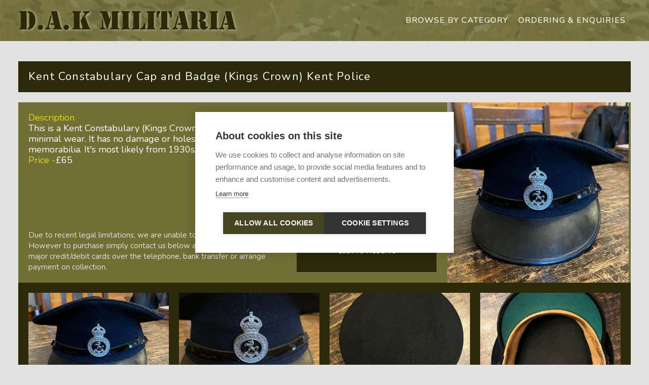

--- FILE ---
content_type: text/html; charset=utf-8
request_url: https://www.dakmilitaria.com/products/kent-constabulary-cap-and-badge-kings-crown-kent-police
body_size: 4453
content:
<!DOCTYPE html><!-- Last Published: Mon Feb 02 2026 23:17:00 GMT+0000 (Coordinated Universal Time) --><html data-wf-domain="www.dakmilitaria.com" data-wf-page="6400f209b0d46b64f18034ca" data-wf-site="6400edd4669916deca62fcb8" lang="en" data-wf-collection="6400f209b0d46b1d778034c8" data-wf-item-slug="kent-constabulary-cap-and-badge-kings-crown-kent-police"><head><meta charset="utf-8"/><title>Kent Constabulary Cap and Badge (Kings Crown) Kent Police</title><meta content="Kent Constabulary Cap and Badge (Kings Crown) Kent Police" name="description"/><meta content="Kent Constabulary Cap and Badge (Kings Crown) Kent Police" property="og:title"/><meta content="Kent Constabulary Cap and Badge (Kings Crown) Kent Police" property="og:description"/><meta content="https://cdn.prod.website-files.com/6400ede71fa4684fe85bccb6/65113a37cc4501fcd56b795c_0-4.jpg" property="og:image"/><meta content="Kent Constabulary Cap and Badge (Kings Crown) Kent Police" property="twitter:title"/><meta content="Kent Constabulary Cap and Badge (Kings Crown) Kent Police" property="twitter:description"/><meta content="https://cdn.prod.website-files.com/6400ede71fa4684fe85bccb6/65113a37cc4501fcd56b795c_0-4.jpg" property="twitter:image"/><meta property="og:type" content="website"/><meta content="summary_large_image" name="twitter:card"/><meta content="width=device-width, initial-scale=1" name="viewport"/><link href="https://cdn.prod.website-files.com/6400edd4669916deca62fcb8/css/dak-v2.shared.ed0592de7.min.css" rel="stylesheet" type="text/css" integrity="sha384-7QWS3nhQNYsi209yRsvpJ6hGRA52gc2RdnsqQSa+cZbwwfADoJwOQRIv5e72rfIm" crossorigin="anonymous"/><link href="https://fonts.googleapis.com" rel="preconnect"/><link href="https://fonts.gstatic.com" rel="preconnect" crossorigin="anonymous"/><script src="https://ajax.googleapis.com/ajax/libs/webfont/1.6.26/webfont.js" type="text/javascript"></script><script type="text/javascript">WebFont.load({  google: {    families: ["Nunito:200,300,regular,500,600,700,800,900","Rubik:300,regular,500,600,700,800,900"]  }});</script><script type="text/javascript">!function(o,c){var n=c.documentElement,t=" w-mod-";n.className+=t+"js",("ontouchstart"in o||o.DocumentTouch&&c instanceof DocumentTouch)&&(n.className+=t+"touch")}(window,document);</script><link href="https://cdn.prod.website-files.com/6400edd4669916deca62fcb8/6403ae7cfecdef068600edc9_5efbd911ad140f5f44ca84a3_favicon.jpg" rel="shortcut icon" type="image/x-icon"/><link href="https://cdn.prod.website-files.com/6400edd4669916deca62fcb8/6403ae7c7ad4e0318dbb7ecd_5efbd91544fde1bd44130ddf_webclip.jpg" rel="apple-touch-icon"/><script async="" src="https://www.googletagmanager.com/gtag/js?id=G-E2NQLXMRJ7"></script><script type="text/javascript">window.dataLayer = window.dataLayer || [];function gtag(){dataLayer.push(arguments);}gtag('set', 'developer_id.dZGVlNj', true);gtag('js', new Date());gtag('config', 'G-E2NQLXMRJ7');</script><script src="https://www.google.com/recaptcha/api.js" type="text/javascript"></script><script id="jetboost-script" type="text/javascript"> window.JETBOOST_SITE_ID = "clevf0rnh00tf0sym1oke8fx4"; (function(d) { var s = d.createElement("script"); s.src = "https://cdn.jetboost.io/jetboost.js"; s.async = 1; d.getElementsByTagName("head")[0].appendChild(s); })(document); </script></head><body><div class="page"><div class="nav__wrapper"><div class="contain"><div class="nav__content"><a href="/" title="DAK Militaria Home" class="nav__hoe w-inline-block"><div class="logo__style">D.A.K MILITARIA</div></a><div data-collapse="medium" data-animation="default" data-duration="400" data-easing="ease-in-out" data-easing2="linear" role="banner" class="navbar-2 w-nav"><nav role="navigation" class="nav-menu w-nav-menu"><a href="/categories" class="nav-link-2 w-nav-link">browse by category</a><a href="/contact" class="nav-link-2 w-nav-link">ordering &amp; enquiries</a></nav><div class="menu-button-2 w-nav-button"><div class="burger-btn-wrapper"><div class="burger-line-2"></div><div class="burger-line-2"></div><div class="burger-line-2"></div></div></div></div></div></div></div><div class="detail__wrapper"><div class="contain"><div class="div-block-109"><div class="heading__block-2"><div>Kent Constabulary Cap and Badge (Kings Crown) Kent Police </div></div><div class="detail__flex"><div class="div-block-110"><div class="div-block-18"><div class="div-block-114"><div class="div-block-108"><div class="text-block-13">Description </div></div><div class="w-richtext"><p>This is a Kent Constabulary (Kings Crown) cap and cap badge. This item is in great condition with minimal wear. It has no damage or holes in the cap. An interesting piece of Kentish policing memorabilia. It&#x27;s most likely from 1930s/50s but it&#x27;s definitely pre 1953. </p></div><div class="div-block-108"><div class="text-block-14">Price - </div><div class="text-block-12">£65</div></div></div><div class="div-block-105"><div class="html-embed-2 w-embed"><div class="addthis_inline_share_toolbox"></div></div></div><img src="https://cdn.prod.website-files.com/6400edd4669916deca62fcb8/6403ae767ad4e0bbf8bb7ec0_6099436a3e75a88a58492e22_sold.png" loading="lazy" sizes="100vw" srcset="https://cdn.prod.website-files.com/6400edd4669916deca62fcb8/6403ae767ad4e0bbf8bb7ec0_6099436a3e75a88a58492e22_sold-p-500.png 500w, https://cdn.prod.website-files.com/6400edd4669916deca62fcb8/6403ae767ad4e0bbf8bb7ec0_6099436a3e75a88a58492e22_sold-p-800.png 800w, https://cdn.prod.website-files.com/6400edd4669916deca62fcb8/6403ae767ad4e0bbf8bb7ec0_6099436a3e75a88a58492e22_sold.png 929w" alt="" class="image-7 w-condition-invisible"/><div class="div-block-113"><p>Due to recent legal limitations, we are unable to provide online payments. However to purchase simply contact us below and we are able to accept all major credit/debit cards over the telephone, bank transfer or arrange payment on collection. </p><a href="/contact" class="button _2 w-button">Click to reserve</a></div></div><div class="div-block-107"><img alt="" src="https://cdn.prod.website-files.com/6400ede71fa4684fe85bccb6/65113a37cc4501fcd56b795c_0-4.jpg" sizes="(max-width: 479px) 86vw, (max-width: 767px) 95vw, (max-width: 991px) 39vw, 28vw" srcset="https://cdn.prod.website-files.com/6400ede71fa4684fe85bccb6/65113a37cc4501fcd56b795c_0-4-p-500.jpg 500w, https://cdn.prod.website-files.com/6400ede71fa4684fe85bccb6/65113a37cc4501fcd56b795c_0-4.jpg 827w" class="image-5"/></div></div><div class="div-block-106"><div class="collection-list-wrapper-2 w-dyn-list"><script type="text/x-wf-template" id="wf-template-55a271f1-a1a0-f0a2-a766-e63f5dbb0284">%3Cdiv%20id%3D%22w-node-_55a271f1-a1a0-f0a2-a766-e63f5dbb0285-f18034ca%22%20role%3D%22listitem%22%20class%3D%22collection-item-3%20w-dyn-item%20w-dyn-repeater-item%22%3E%3Ca%20href%3D%22%23%22%20class%3D%22lightbox-link%20w-inline-block%20w-lightbox%22%3E%3Cimg%20src%3D%22https%3A%2F%2Fcdn.prod.website-files.com%2F6400ede71fa4684fe85bccb6%2F65113a37cc4501fcd56b795c_0-4.jpg%22%20alt%3D%22%22%20sizes%3D%22(max-width%3A%20479px)%2084vw%2C%20(max-width%3A%20767px)%2044vw%2C%20(max-width%3A%20991px)%2045vw%2C%2021vw%22%20srcset%3D%22https%3A%2F%2Fcdn.prod.website-files.com%2F6400ede71fa4684fe85bccb6%2F65113a37cc4501fcd56b795c_0-4-p-500.jpg%20500w%2C%20https%3A%2F%2Fcdn.prod.website-files.com%2F6400ede71fa4684fe85bccb6%2F65113a37cc4501fcd56b795c_0-4.jpg%20827w%22%20class%3D%22image-6%22%2F%3E%3Cscript%20type%3D%22application%2Fjson%22%20class%3D%22w-json%22%3E%7B%0A%20%20%22items%22%3A%20%5B%0A%20%20%20%20%7B%0A%20%20%20%20%20%20%22url%22%3A%20%22https%3A%2F%2Fcdn.prod.website-files.com%2F6400ede71fa4684fe85bccb6%2F65113a37cc4501fcd56b795c_0-4.jpg%22%2C%0A%20%20%20%20%20%20%22type%22%3A%20%22image%22%0A%20%20%20%20%7D%0A%20%20%5D%2C%0A%20%20%22group%22%3A%20%22%22%0A%7D%3C%2Fscript%3E%3C%2Fa%3E%3C%2Fdiv%3E</script><div role="list" class="collection-list-3 w-dyn-items"><div id="w-node-_55a271f1-a1a0-f0a2-a766-e63f5dbb0285-f18034ca" role="listitem" class="collection-item-3 w-dyn-item w-dyn-repeater-item"><a href="#" class="lightbox-link w-inline-block w-lightbox"><img src="https://cdn.prod.website-files.com/6400ede71fa4684fe85bccb6/65113a37cc4501fcd56b795c_0-4.jpg" alt="" sizes="(max-width: 479px) 84vw, (max-width: 767px) 44vw, (max-width: 991px) 45vw, 21vw" srcset="https://cdn.prod.website-files.com/6400ede71fa4684fe85bccb6/65113a37cc4501fcd56b795c_0-4-p-500.jpg 500w, https://cdn.prod.website-files.com/6400ede71fa4684fe85bccb6/65113a37cc4501fcd56b795c_0-4.jpg 827w" class="image-6"/><script type="application/json" class="w-json">{
  "items": [
    {
      "url": "https://cdn.prod.website-files.com/6400ede71fa4684fe85bccb6/65113a37cc4501fcd56b795c_0-4.jpg",
      "type": "image"
    }
  ],
  "group": ""
}</script></a></div><div id="w-node-_55a271f1-a1a0-f0a2-a766-e63f5dbb0285-f18034ca" role="listitem" class="collection-item-3 w-dyn-item w-dyn-repeater-item"><a href="#" class="lightbox-link w-inline-block w-lightbox"><img src="https://cdn.prod.website-files.com/6400ede71fa4684fe85bccb6/65113a42fb58a8e9f4c34fcb_0-6.jpg" alt="" sizes="(max-width: 479px) 84vw, (max-width: 767px) 44vw, (max-width: 991px) 45vw, 21vw" srcset="https://cdn.prod.website-files.com/6400ede71fa4684fe85bccb6/65113a42fb58a8e9f4c34fcb_0-6-p-500.jpg 500w, https://cdn.prod.website-files.com/6400ede71fa4684fe85bccb6/65113a42fb58a8e9f4c34fcb_0-6.jpg 616w" class="image-6"/><script type="application/json" class="w-json">{
  "items": [
    {
      "url": "https://cdn.prod.website-files.com/6400ede71fa4684fe85bccb6/65113a42fb58a8e9f4c34fcb_0-6.jpg",
      "type": "image"
    }
  ],
  "group": ""
}</script></a></div><div id="w-node-_55a271f1-a1a0-f0a2-a766-e63f5dbb0285-f18034ca" role="listitem" class="collection-item-3 w-dyn-item w-dyn-repeater-item"><a href="#" class="lightbox-link w-inline-block w-lightbox"><img src="https://cdn.prod.website-files.com/6400ede71fa4684fe85bccb6/65113a40508abef564489def_0-7.jpg" alt="" sizes="(max-width: 479px) 84vw, (max-width: 767px) 44vw, (max-width: 991px) 45vw, 21vw" srcset="https://cdn.prod.website-files.com/6400ede71fa4684fe85bccb6/65113a40508abef564489def_0-7-p-500.jpg 500w, https://cdn.prod.website-files.com/6400ede71fa4684fe85bccb6/65113a40508abef564489def_0-7.jpg 733w" class="image-6"/><script type="application/json" class="w-json">{
  "items": [
    {
      "url": "https://cdn.prod.website-files.com/6400ede71fa4684fe85bccb6/65113a40508abef564489def_0-7.jpg",
      "type": "image"
    }
  ],
  "group": ""
}</script></a></div><div id="w-node-_55a271f1-a1a0-f0a2-a766-e63f5dbb0285-f18034ca" role="listitem" class="collection-item-3 w-dyn-item w-dyn-repeater-item"><a href="#" class="lightbox-link w-inline-block w-lightbox"><img src="https://cdn.prod.website-files.com/6400ede71fa4684fe85bccb6/65113a407382b8eb0b616263_0-8.jpg" alt="" sizes="(max-width: 479px) 84vw, (max-width: 767px) 44vw, (max-width: 991px) 45vw, 21vw" srcset="https://cdn.prod.website-files.com/6400ede71fa4684fe85bccb6/65113a407382b8eb0b616263_0-8-p-500.jpg 500w, https://cdn.prod.website-files.com/6400ede71fa4684fe85bccb6/65113a407382b8eb0b616263_0-8.jpg 701w" class="image-6"/><script type="application/json" class="w-json">{
  "items": [
    {
      "url": "https://cdn.prod.website-files.com/6400ede71fa4684fe85bccb6/65113a407382b8eb0b616263_0-8.jpg",
      "type": "image"
    }
  ],
  "group": ""
}</script></a></div><div id="w-node-_55a271f1-a1a0-f0a2-a766-e63f5dbb0285-f18034ca" role="listitem" class="collection-item-3 w-dyn-item w-dyn-repeater-item"><a href="#" class="lightbox-link w-inline-block w-lightbox"><img src="https://cdn.prod.website-files.com/6400ede71fa4684fe85bccb6/65113a3e06f79e4c063f98b3_0-9.jpg" alt="" class="image-6"/><script type="application/json" class="w-json">{
  "items": [
    {
      "url": "https://cdn.prod.website-files.com/6400ede71fa4684fe85bccb6/65113a3e06f79e4c063f98b3_0-9.jpg",
      "type": "image"
    }
  ],
  "group": ""
}</script></a></div><div id="w-node-_55a271f1-a1a0-f0a2-a766-e63f5dbb0285-f18034ca" role="listitem" class="collection-item-3 w-dyn-item w-dyn-repeater-item"><a href="#" class="lightbox-link w-inline-block w-lightbox"><img src="https://cdn.prod.website-files.com/6400ede71fa4684fe85bccb6/65113a4096af9a42c741607b_0-10.jpg" alt="" sizes="(max-width: 479px) 84vw, (max-width: 767px) 44vw, (max-width: 991px) 45vw, 21vw" srcset="https://cdn.prod.website-files.com/6400ede71fa4684fe85bccb6/65113a4096af9a42c741607b_0-10-p-500.jpg 500w, https://cdn.prod.website-files.com/6400ede71fa4684fe85bccb6/65113a4096af9a42c741607b_0-10.jpg 616w" class="image-6"/><script type="application/json" class="w-json">{
  "items": [
    {
      "url": "https://cdn.prod.website-files.com/6400ede71fa4684fe85bccb6/65113a4096af9a42c741607b_0-10.jpg",
      "type": "image"
    }
  ],
  "group": ""
}</script></a></div><div id="w-node-_55a271f1-a1a0-f0a2-a766-e63f5dbb0285-f18034ca" role="listitem" class="collection-item-3 w-dyn-item w-dyn-repeater-item"><a href="#" class="lightbox-link w-inline-block w-lightbox"><img src="https://cdn.prod.website-files.com/6400ede71fa4684fe85bccb6/65113a4006f79e4c063f9907_0-11.jpg" alt="" sizes="(max-width: 479px) 84vw, (max-width: 767px) 44vw, (max-width: 991px) 45vw, 21vw" srcset="https://cdn.prod.website-files.com/6400ede71fa4684fe85bccb6/65113a4006f79e4c063f9907_0-11-p-500.jpg 500w, https://cdn.prod.website-files.com/6400ede71fa4684fe85bccb6/65113a4006f79e4c063f9907_0-11.jpg 890w" class="image-6"/><script type="application/json" class="w-json">{
  "items": [
    {
      "url": "https://cdn.prod.website-files.com/6400ede71fa4684fe85bccb6/65113a4006f79e4c063f9907_0-11.jpg",
      "type": "image"
    }
  ],
  "group": ""
}</script></a></div></div><div class="empty-state-2 w-dyn-hide w-dyn-empty"><div></div></div></div></div></div></div></div></div><div class="latest__wrapper"><div class="contain"><div class="div-block-9"><div class="div-block-11"><div class="text-block-11">You may also like these</div><div class="w-dyn-list"><div role="list" class="collection-list w-dyn-items"><div role="listitem" class="collection-item w-dyn-item"><div style="background-image:url(&quot;https://cdn.prod.website-files.com/6400ede71fa4684fe85bccb6/67ab9f87a3fb01bc383a44a3_0-13.jpg&quot;)" class="product__block"><a href="/products/british-wwii-era-royal-navy-jack-knife" class="div-block-14 w-inline-block"><div class="text-block-9">SEE MORE</div></a><div class="w-embed"><input type="hidden" class="jetboost-list-item" value="british-wwii-era-royal-navy-jack-knife" /></div></div><div class="div-block-10"><div>British WWII-Era Royal Navy Jack Knife</div></div></div><div role="listitem" class="collection-item w-dyn-item"><div style="background-image:url(&quot;https://cdn.prod.website-files.com/6400ede71fa4684fe85bccb6/67ab77ea3011a28a99520f13_s-l1600-1.webp&quot;)" class="product__block"><a href="/products/original-ww2-british-home-front-civillian-zuckerman-helmet-1941-dated-size-m-2" class="div-block-14 w-inline-block"><div class="text-block-9">SEE MORE</div></a><div class="w-embed"><input type="hidden" class="jetboost-list-item" value="original-ww2-british-home-front-civillian-zuckerman-helmet-1941-dated-size-m-2" /></div></div><div class="div-block-10"><div>Original WW2 British Home Front Civillian Zuckerman Helmet 1941 Dated size M</div></div></div><div role="listitem" class="collection-item w-dyn-item"><div style="background-image:url(&quot;https://cdn.prod.website-files.com/6400ede71fa4684fe85bccb6/6415ef2eff13f948c12e34e2_IMG_3383.jpg&quot;)" class="product__block"><a href="/products/british-army-58-pattern-browing-high-power-holster" class="div-block-14 w-inline-block"><div class="text-block-9">SEE MORE</div></a><div class="w-embed"><input type="hidden" class="jetboost-list-item" value="british-army-58-pattern-browing-high-power-holster" /></div></div><div class="div-block-10"><div>British Army 58 Pattern Browing High Power Holster. </div></div></div><div role="listitem" class="collection-item w-dyn-item"><div style="background-image:url(&quot;https://cdn.prod.website-files.com/6400ede71fa4684fe85bccb6/6400f3d74857af7a5fbf8b22_62ff737d34c95ddbf008e2dd_IMG_1651.jpeg&quot;)" class="product__block"><a href="/products/large-inert-ammunition-collection" class="div-block-14 w-inline-block"><div class="text-block-9">SEE MORE</div></a><div class="w-embed"><input type="hidden" class="jetboost-list-item" value="large-inert-ammunition-collection" /></div></div><div class="div-block-10"><div>Large Inert Ammunition collection</div></div></div></div></div></div></div></div></div><div class="footer__wrapper"><div class="contain"><div class="footer__content"><div class="footer__content-left"><a href="/contact">Ordering &amp; Payments</a><a href="/privacy">Our Privacy Policy</a><a href="/terms-conditions">Terms of Sale</a><div>All Rights Reserved<br/>Copyright 2026 D.A.K Militaria</div><a href="https://www.jollygoodweb.com" target="_blank">Web Design by Jolly Good Web</a></div><div class="footer__content-right"><div class="text-block-5"><span class="text-span-2">d.a.k</span><br/>militaria</div></div></div></div></div></div><script src="https://d3e54v103j8qbb.cloudfront.net/js/jquery-3.5.1.min.dc5e7f18c8.js?site=6400edd4669916deca62fcb8" type="text/javascript" integrity="sha256-9/aliU8dGd2tb6OSsuzixeV4y/faTqgFtohetphbbj0=" crossorigin="anonymous"></script><script src="https://cdn.prod.website-files.com/6400edd4669916deca62fcb8/js/dak-v2.schunk.b3420e218d4adb54.js" type="text/javascript" integrity="sha384-YN2Q5askTSoSmg89UtrdFUuZive6q6vCkA86tPO7J8cdF4ge+maEnR68V/UKljU5" crossorigin="anonymous"></script><script src="https://cdn.prod.website-files.com/6400edd4669916deca62fcb8/js/dak-v2.d6a06379.b9cafa34ec9dabb4.js" type="text/javascript" integrity="sha384-8HZ6VFfdBw1koMkSLsWpaaARwAz05VQZ92Ap2FJ/PbdAU6/4KFfumkyj04kaIhrN" crossorigin="anonymous"></script><script type="text/javascript">
window.dataLayer = window.dataLayer || [];
function gtag(){dataLayer.push(arguments);}
gtag('consent', 'default', {'ad_storage': 'denied', 'analytics_storage': 'denied', 'wait_for_update': 500});
var cpm = {};
(function(h,u,b){
var d=h.getElementsByTagName("script")[0],e=h.createElement("script");
e.async=true;e.src='https://cookiehub.net/c2/7a919307.js';
e.onload=function(){u.cookiehub.load(b);};
d.parentNode.insertBefore(e,d);
})(document,window,cpm);
</script>
</body></html>

--- FILE ---
content_type: text/css
request_url: https://cdn.prod.website-files.com/6400edd4669916deca62fcb8/css/dak-v2.shared.ed0592de7.min.css
body_size: 11644
content:
html{-webkit-text-size-adjust:100%;-ms-text-size-adjust:100%;font-family:sans-serif}body{margin:0}article,aside,details,figcaption,figure,footer,header,hgroup,main,menu,nav,section,summary{display:block}audio,canvas,progress,video{vertical-align:baseline;display:inline-block}audio:not([controls]){height:0;display:none}[hidden],template{display:none}a{background-color:#0000}a:active,a:hover{outline:0}abbr[title]{border-bottom:1px dotted}b,strong{font-weight:700}dfn{font-style:italic}h1{margin:.67em 0;font-size:2em}mark{color:#000;background:#ff0}small{font-size:80%}sub,sup{vertical-align:baseline;font-size:75%;line-height:0;position:relative}sup{top:-.5em}sub{bottom:-.25em}img{border:0}svg:not(:root){overflow:hidden}hr{box-sizing:content-box;height:0}pre{overflow:auto}code,kbd,pre,samp{font-family:monospace;font-size:1em}button,input,optgroup,select,textarea{color:inherit;font:inherit;margin:0}button{overflow:visible}button,select{text-transform:none}button,html input[type=button],input[type=reset]{-webkit-appearance:button;cursor:pointer}button[disabled],html input[disabled]{cursor:default}button::-moz-focus-inner,input::-moz-focus-inner{border:0;padding:0}input{line-height:normal}input[type=checkbox],input[type=radio]{box-sizing:border-box;padding:0}input[type=number]::-webkit-inner-spin-button,input[type=number]::-webkit-outer-spin-button{height:auto}input[type=search]{-webkit-appearance:none}input[type=search]::-webkit-search-cancel-button,input[type=search]::-webkit-search-decoration{-webkit-appearance:none}legend{border:0;padding:0}textarea{overflow:auto}optgroup{font-weight:700}table{border-collapse:collapse;border-spacing:0}td,th{padding:0}@font-face{font-family:webflow-icons;src:url([data-uri])format("truetype");font-weight:400;font-style:normal}[class^=w-icon-],[class*=\ w-icon-]{speak:none;font-variant:normal;text-transform:none;-webkit-font-smoothing:antialiased;-moz-osx-font-smoothing:grayscale;font-style:normal;font-weight:400;line-height:1;font-family:webflow-icons!important}.w-icon-slider-right:before{content:""}.w-icon-slider-left:before{content:""}.w-icon-nav-menu:before{content:""}.w-icon-arrow-down:before,.w-icon-dropdown-toggle:before{content:""}.w-icon-file-upload-remove:before{content:""}.w-icon-file-upload-icon:before{content:""}*{box-sizing:border-box}html{height:100%}body{color:#333;background-color:#fff;min-height:100%;margin:0;font-family:Arial,sans-serif;font-size:14px;line-height:20px}img{vertical-align:middle;max-width:100%;display:inline-block}html.w-mod-touch *{background-attachment:scroll!important}.w-block{display:block}.w-inline-block{max-width:100%;display:inline-block}.w-clearfix:before,.w-clearfix:after{content:" ";grid-area:1/1/2/2;display:table}.w-clearfix:after{clear:both}.w-hidden{display:none}.w-button{color:#fff;line-height:inherit;cursor:pointer;background-color:#3898ec;border:0;border-radius:0;padding:9px 15px;text-decoration:none;display:inline-block}input.w-button{-webkit-appearance:button}html[data-w-dynpage] [data-w-cloak]{color:#0000!important}.w-code-block{margin:unset}pre.w-code-block code{all:inherit}.w-optimization{display:contents}.w-webflow-badge,.w-webflow-badge>img{box-sizing:unset;width:unset;height:unset;max-height:unset;max-width:unset;min-height:unset;min-width:unset;margin:unset;padding:unset;float:unset;clear:unset;border:unset;border-radius:unset;background:unset;background-image:unset;background-position:unset;background-size:unset;background-repeat:unset;background-origin:unset;background-clip:unset;background-attachment:unset;background-color:unset;box-shadow:unset;transform:unset;direction:unset;font-family:unset;font-weight:unset;color:unset;font-size:unset;line-height:unset;font-style:unset;font-variant:unset;text-align:unset;letter-spacing:unset;-webkit-text-decoration:unset;text-decoration:unset;text-indent:unset;text-transform:unset;list-style-type:unset;text-shadow:unset;vertical-align:unset;cursor:unset;white-space:unset;word-break:unset;word-spacing:unset;word-wrap:unset;transition:unset}.w-webflow-badge{white-space:nowrap;cursor:pointer;box-shadow:0 0 0 1px #0000001a,0 1px 3px #0000001a;visibility:visible!important;opacity:1!important;z-index:2147483647!important;color:#aaadb0!important;overflow:unset!important;background-color:#fff!important;border-radius:3px!important;width:auto!important;height:auto!important;margin:0!important;padding:6px!important;font-size:12px!important;line-height:14px!important;text-decoration:none!important;display:inline-block!important;position:fixed!important;inset:auto 12px 12px auto!important;transform:none!important}.w-webflow-badge>img{position:unset;visibility:unset!important;opacity:1!important;vertical-align:middle!important;display:inline-block!important}h1,h2,h3,h4,h5,h6{margin-bottom:10px;font-weight:700}h1{margin-top:20px;font-size:38px;line-height:44px}h2{margin-top:20px;font-size:32px;line-height:36px}h3{margin-top:20px;font-size:24px;line-height:30px}h4{margin-top:10px;font-size:18px;line-height:24px}h5{margin-top:10px;font-size:14px;line-height:20px}h6{margin-top:10px;font-size:12px;line-height:18px}p{margin-top:0;margin-bottom:10px}blockquote{border-left:5px solid #e2e2e2;margin:0 0 10px;padding:10px 20px;font-size:18px;line-height:22px}figure{margin:0 0 10px}figcaption{text-align:center;margin-top:5px}ul,ol{margin-top:0;margin-bottom:10px;padding-left:40px}.w-list-unstyled{padding-left:0;list-style:none}.w-embed:before,.w-embed:after{content:" ";grid-area:1/1/2/2;display:table}.w-embed:after{clear:both}.w-video{width:100%;padding:0;position:relative}.w-video iframe,.w-video object,.w-video embed{border:none;width:100%;height:100%;position:absolute;top:0;left:0}fieldset{border:0;margin:0;padding:0}button,[type=button],[type=reset]{cursor:pointer;-webkit-appearance:button;border:0}.w-form{margin:0 0 15px}.w-form-done{text-align:center;background-color:#ddd;padding:20px;display:none}.w-form-fail{background-color:#ffdede;margin-top:10px;padding:10px;display:none}label{margin-bottom:5px;font-weight:700;display:block}.w-input,.w-select{color:#333;vertical-align:middle;background-color:#fff;border:1px solid #ccc;width:100%;height:38px;margin-bottom:10px;padding:8px 12px;font-size:14px;line-height:1.42857;display:block}.w-input::placeholder,.w-select::placeholder{color:#999}.w-input:focus,.w-select:focus{border-color:#3898ec;outline:0}.w-input[disabled],.w-select[disabled],.w-input[readonly],.w-select[readonly],fieldset[disabled] .w-input,fieldset[disabled] .w-select{cursor:not-allowed}.w-input[disabled]:not(.w-input-disabled),.w-select[disabled]:not(.w-input-disabled),.w-input[readonly],.w-select[readonly],fieldset[disabled]:not(.w-input-disabled) .w-input,fieldset[disabled]:not(.w-input-disabled) .w-select{background-color:#eee}textarea.w-input,textarea.w-select{height:auto}.w-select{background-color:#f3f3f3}.w-select[multiple]{height:auto}.w-form-label{cursor:pointer;margin-bottom:0;font-weight:400;display:inline-block}.w-radio{margin-bottom:5px;padding-left:20px;display:block}.w-radio:before,.w-radio:after{content:" ";grid-area:1/1/2/2;display:table}.w-radio:after{clear:both}.w-radio-input{float:left;margin:3px 0 0 -20px;line-height:normal}.w-file-upload{margin-bottom:10px;display:block}.w-file-upload-input{opacity:0;z-index:-100;width:.1px;height:.1px;position:absolute;overflow:hidden}.w-file-upload-default,.w-file-upload-uploading,.w-file-upload-success{color:#333;display:inline-block}.w-file-upload-error{margin-top:10px;display:block}.w-file-upload-default.w-hidden,.w-file-upload-uploading.w-hidden,.w-file-upload-error.w-hidden,.w-file-upload-success.w-hidden{display:none}.w-file-upload-uploading-btn{cursor:pointer;background-color:#fafafa;border:1px solid #ccc;margin:0;padding:8px 12px;font-size:14px;font-weight:400;display:flex}.w-file-upload-file{background-color:#fafafa;border:1px solid #ccc;flex-grow:1;justify-content:space-between;margin:0;padding:8px 9px 8px 11px;display:flex}.w-file-upload-file-name{font-size:14px;font-weight:400;display:block}.w-file-remove-link{cursor:pointer;width:auto;height:auto;margin-top:3px;margin-left:10px;padding:3px;display:block}.w-icon-file-upload-remove{margin:auto;font-size:10px}.w-file-upload-error-msg{color:#ea384c;padding:2px 0;display:inline-block}.w-file-upload-info{padding:0 12px;line-height:38px;display:inline-block}.w-file-upload-label{cursor:pointer;background-color:#fafafa;border:1px solid #ccc;margin:0;padding:8px 12px;font-size:14px;font-weight:400;display:inline-block}.w-icon-file-upload-icon,.w-icon-file-upload-uploading{width:20px;margin-right:8px;display:inline-block}.w-icon-file-upload-uploading{height:20px}.w-container{max-width:940px;margin-left:auto;margin-right:auto}.w-container:before,.w-container:after{content:" ";grid-area:1/1/2/2;display:table}.w-container:after{clear:both}.w-container .w-row{margin-left:-10px;margin-right:-10px}.w-row:before,.w-row:after{content:" ";grid-area:1/1/2/2;display:table}.w-row:after{clear:both}.w-row .w-row{margin-left:0;margin-right:0}.w-col{float:left;width:100%;min-height:1px;padding-left:10px;padding-right:10px;position:relative}.w-col .w-col{padding-left:0;padding-right:0}.w-col-1{width:8.33333%}.w-col-2{width:16.6667%}.w-col-3{width:25%}.w-col-4{width:33.3333%}.w-col-5{width:41.6667%}.w-col-6{width:50%}.w-col-7{width:58.3333%}.w-col-8{width:66.6667%}.w-col-9{width:75%}.w-col-10{width:83.3333%}.w-col-11{width:91.6667%}.w-col-12{width:100%}.w-hidden-main{display:none!important}@media screen and (max-width:991px){.w-container{max-width:728px}.w-hidden-main{display:inherit!important}.w-hidden-medium{display:none!important}.w-col-medium-1{width:8.33333%}.w-col-medium-2{width:16.6667%}.w-col-medium-3{width:25%}.w-col-medium-4{width:33.3333%}.w-col-medium-5{width:41.6667%}.w-col-medium-6{width:50%}.w-col-medium-7{width:58.3333%}.w-col-medium-8{width:66.6667%}.w-col-medium-9{width:75%}.w-col-medium-10{width:83.3333%}.w-col-medium-11{width:91.6667%}.w-col-medium-12{width:100%}.w-col-stack{width:100%;left:auto;right:auto}}@media screen and (max-width:767px){.w-hidden-main,.w-hidden-medium{display:inherit!important}.w-hidden-small{display:none!important}.w-row,.w-container .w-row{margin-left:0;margin-right:0}.w-col{width:100%;left:auto;right:auto}.w-col-small-1{width:8.33333%}.w-col-small-2{width:16.6667%}.w-col-small-3{width:25%}.w-col-small-4{width:33.3333%}.w-col-small-5{width:41.6667%}.w-col-small-6{width:50%}.w-col-small-7{width:58.3333%}.w-col-small-8{width:66.6667%}.w-col-small-9{width:75%}.w-col-small-10{width:83.3333%}.w-col-small-11{width:91.6667%}.w-col-small-12{width:100%}}@media screen and (max-width:479px){.w-container{max-width:none}.w-hidden-main,.w-hidden-medium,.w-hidden-small{display:inherit!important}.w-hidden-tiny{display:none!important}.w-col{width:100%}.w-col-tiny-1{width:8.33333%}.w-col-tiny-2{width:16.6667%}.w-col-tiny-3{width:25%}.w-col-tiny-4{width:33.3333%}.w-col-tiny-5{width:41.6667%}.w-col-tiny-6{width:50%}.w-col-tiny-7{width:58.3333%}.w-col-tiny-8{width:66.6667%}.w-col-tiny-9{width:75%}.w-col-tiny-10{width:83.3333%}.w-col-tiny-11{width:91.6667%}.w-col-tiny-12{width:100%}}.w-widget{position:relative}.w-widget-map{width:100%;height:400px}.w-widget-map label{width:auto;display:inline}.w-widget-map img{max-width:inherit}.w-widget-map .gm-style-iw{text-align:center}.w-widget-map .gm-style-iw>button{display:none!important}.w-widget-twitter{overflow:hidden}.w-widget-twitter-count-shim{vertical-align:top;text-align:center;background:#fff;border:1px solid #758696;border-radius:3px;width:28px;height:20px;display:inline-block;position:relative}.w-widget-twitter-count-shim *{pointer-events:none;-webkit-user-select:none;user-select:none}.w-widget-twitter-count-shim .w-widget-twitter-count-inner{text-align:center;color:#999;font-family:serif;font-size:15px;line-height:12px;position:relative}.w-widget-twitter-count-shim .w-widget-twitter-count-clear{display:block;position:relative}.w-widget-twitter-count-shim.w--large{width:36px;height:28px}.w-widget-twitter-count-shim.w--large .w-widget-twitter-count-inner{font-size:18px;line-height:18px}.w-widget-twitter-count-shim:not(.w--vertical){margin-left:5px;margin-right:8px}.w-widget-twitter-count-shim:not(.w--vertical).w--large{margin-left:6px}.w-widget-twitter-count-shim:not(.w--vertical):before,.w-widget-twitter-count-shim:not(.w--vertical):after{content:" ";pointer-events:none;border:solid #0000;width:0;height:0;position:absolute;top:50%;left:0}.w-widget-twitter-count-shim:not(.w--vertical):before{border-width:4px;border-color:#75869600 #5d6c7b #75869600 #75869600;margin-top:-4px;margin-left:-9px}.w-widget-twitter-count-shim:not(.w--vertical).w--large:before{border-width:5px;margin-top:-5px;margin-left:-10px}.w-widget-twitter-count-shim:not(.w--vertical):after{border-width:4px;border-color:#fff0 #fff #fff0 #fff0;margin-top:-4px;margin-left:-8px}.w-widget-twitter-count-shim:not(.w--vertical).w--large:after{border-width:5px;margin-top:-5px;margin-left:-9px}.w-widget-twitter-count-shim.w--vertical{width:61px;height:33px;margin-bottom:8px}.w-widget-twitter-count-shim.w--vertical:before,.w-widget-twitter-count-shim.w--vertical:after{content:" ";pointer-events:none;border:solid #0000;width:0;height:0;position:absolute;top:100%;left:50%}.w-widget-twitter-count-shim.w--vertical:before{border-width:5px;border-color:#5d6c7b #75869600 #75869600;margin-left:-5px}.w-widget-twitter-count-shim.w--vertical:after{border-width:4px;border-color:#fff #fff0 #fff0;margin-left:-4px}.w-widget-twitter-count-shim.w--vertical .w-widget-twitter-count-inner{font-size:18px;line-height:22px}.w-widget-twitter-count-shim.w--vertical.w--large{width:76px}.w-background-video{color:#fff;height:500px;position:relative;overflow:hidden}.w-background-video>video{object-fit:cover;z-index:-100;background-position:50%;background-size:cover;width:100%;height:100%;margin:auto;position:absolute;inset:-100%}.w-background-video>video::-webkit-media-controls-start-playback-button{-webkit-appearance:none;display:none!important}.w-background-video--control{background-color:#0000;padding:0;position:absolute;bottom:1em;right:1em}.w-background-video--control>[hidden]{display:none!important}.w-slider{text-align:center;clear:both;-webkit-tap-highlight-color:#0000;tap-highlight-color:#0000;background:#ddd;height:300px;position:relative}.w-slider-mask{z-index:1;white-space:nowrap;height:100%;display:block;position:relative;left:0;right:0;overflow:hidden}.w-slide{vertical-align:top;white-space:normal;text-align:left;width:100%;height:100%;display:inline-block;position:relative}.w-slider-nav{z-index:2;text-align:center;-webkit-tap-highlight-color:#0000;tap-highlight-color:#0000;height:40px;margin:auto;padding-top:10px;position:absolute;inset:auto 0 0}.w-slider-nav.w-round>div{border-radius:100%}.w-slider-nav.w-num>div{font-size:inherit;line-height:inherit;width:auto;height:auto;padding:.2em .5em}.w-slider-nav.w-shadow>div{box-shadow:0 0 3px #3336}.w-slider-nav-invert{color:#fff}.w-slider-nav-invert>div{background-color:#2226}.w-slider-nav-invert>div.w-active{background-color:#222}.w-slider-dot{cursor:pointer;background-color:#fff6;width:1em;height:1em;margin:0 3px .5em;transition:background-color .1s,color .1s;display:inline-block;position:relative}.w-slider-dot.w-active{background-color:#fff}.w-slider-dot:focus{outline:none;box-shadow:0 0 0 2px #fff}.w-slider-dot:focus.w-active{box-shadow:none}.w-slider-arrow-left,.w-slider-arrow-right{cursor:pointer;color:#fff;-webkit-tap-highlight-color:#0000;tap-highlight-color:#0000;-webkit-user-select:none;user-select:none;width:80px;margin:auto;font-size:40px;position:absolute;inset:0;overflow:hidden}.w-slider-arrow-left [class^=w-icon-],.w-slider-arrow-right [class^=w-icon-],.w-slider-arrow-left [class*=\ w-icon-],.w-slider-arrow-right [class*=\ w-icon-]{position:absolute}.w-slider-arrow-left:focus,.w-slider-arrow-right:focus{outline:0}.w-slider-arrow-left{z-index:3;right:auto}.w-slider-arrow-right{z-index:4;left:auto}.w-icon-slider-left,.w-icon-slider-right{width:1em;height:1em;margin:auto;inset:0}.w-slider-aria-label{clip:rect(0 0 0 0);border:0;width:1px;height:1px;margin:-1px;padding:0;position:absolute;overflow:hidden}.w-slider-force-show{display:block!important}.w-dropdown{text-align:left;z-index:900;margin-left:auto;margin-right:auto;display:inline-block;position:relative}.w-dropdown-btn,.w-dropdown-toggle,.w-dropdown-link{vertical-align:top;color:#222;text-align:left;white-space:nowrap;margin-left:auto;margin-right:auto;padding:20px;text-decoration:none;position:relative}.w-dropdown-toggle{-webkit-user-select:none;user-select:none;cursor:pointer;padding-right:40px;display:inline-block}.w-dropdown-toggle:focus{outline:0}.w-icon-dropdown-toggle{width:1em;height:1em;margin:auto 20px auto auto;position:absolute;top:0;bottom:0;right:0}.w-dropdown-list{background:#ddd;min-width:100%;display:none;position:absolute}.w-dropdown-list.w--open{display:block}.w-dropdown-link{color:#222;padding:10px 20px;display:block}.w-dropdown-link.w--current{color:#0082f3}.w-dropdown-link:focus{outline:0}@media screen and (max-width:767px){.w-nav-brand{padding-left:10px}}.w-lightbox-backdrop{cursor:auto;letter-spacing:normal;text-indent:0;text-shadow:none;text-transform:none;visibility:visible;white-space:normal;word-break:normal;word-spacing:normal;word-wrap:normal;color:#fff;text-align:center;z-index:2000;opacity:0;-webkit-user-select:none;-moz-user-select:none;-webkit-tap-highlight-color:transparent;background:#000000e6;outline:0;font-family:Helvetica Neue,Helvetica,Ubuntu,Segoe UI,Verdana,sans-serif;font-size:17px;font-style:normal;font-weight:300;line-height:1.2;list-style:disc;position:fixed;inset:0;-webkit-transform:translate(0)}.w-lightbox-backdrop,.w-lightbox-container{-webkit-overflow-scrolling:touch;height:100%;overflow:auto}.w-lightbox-content{height:100vh;position:relative;overflow:hidden}.w-lightbox-view{opacity:0;width:100vw;height:100vh;position:absolute}.w-lightbox-view:before{content:"";height:100vh}.w-lightbox-group,.w-lightbox-group .w-lightbox-view,.w-lightbox-group .w-lightbox-view:before{height:86vh}.w-lightbox-frame,.w-lightbox-view:before{vertical-align:middle;display:inline-block}.w-lightbox-figure{margin:0;position:relative}.w-lightbox-group .w-lightbox-figure{cursor:pointer}.w-lightbox-img{width:auto;max-width:none;height:auto}.w-lightbox-image{float:none;max-width:100vw;max-height:100vh;display:block}.w-lightbox-group .w-lightbox-image{max-height:86vh}.w-lightbox-caption{text-align:left;text-overflow:ellipsis;white-space:nowrap;background:#0006;padding:.5em 1em;position:absolute;bottom:0;left:0;right:0;overflow:hidden}.w-lightbox-embed{width:100%;height:100%;position:absolute;inset:0}.w-lightbox-control{cursor:pointer;background-position:50%;background-repeat:no-repeat;background-size:24px;width:4em;transition:all .3s;position:absolute;top:0}.w-lightbox-left{background-image:url([data-uri]);display:none;bottom:0;left:0}.w-lightbox-right{background-image:url([data-uri]);display:none;bottom:0;right:0}.w-lightbox-close{background-image:url([data-uri]);background-size:18px;height:2.6em;right:0}.w-lightbox-strip{white-space:nowrap;padding:0 1vh;line-height:0;position:absolute;bottom:0;left:0;right:0;overflow:auto hidden}.w-lightbox-item{box-sizing:content-box;cursor:pointer;width:10vh;padding:2vh 1vh;display:inline-block;-webkit-transform:translate(0,0)}.w-lightbox-active{opacity:.3}.w-lightbox-thumbnail{background:#222;height:10vh;position:relative;overflow:hidden}.w-lightbox-thumbnail-image{position:absolute;top:0;left:0}.w-lightbox-thumbnail .w-lightbox-tall{width:100%;top:50%;transform:translateY(-50%)}.w-lightbox-thumbnail .w-lightbox-wide{height:100%;left:50%;transform:translate(-50%)}.w-lightbox-spinner{box-sizing:border-box;border:5px solid #0006;border-radius:50%;width:40px;height:40px;margin-top:-20px;margin-left:-20px;animation:.8s linear infinite spin;position:absolute;top:50%;left:50%}.w-lightbox-spinner:after{content:"";border:3px solid #0000;border-bottom-color:#fff;border-radius:50%;position:absolute;inset:-4px}.w-lightbox-hide{display:none}.w-lightbox-noscroll{overflow:hidden}@media (min-width:768px){.w-lightbox-content{height:96vh;margin-top:2vh}.w-lightbox-view,.w-lightbox-view:before{height:96vh}.w-lightbox-group,.w-lightbox-group .w-lightbox-view,.w-lightbox-group .w-lightbox-view:before{height:84vh}.w-lightbox-image{max-width:96vw;max-height:96vh}.w-lightbox-group .w-lightbox-image{max-width:82.3vw;max-height:84vh}.w-lightbox-left,.w-lightbox-right{opacity:.5;display:block}.w-lightbox-close{opacity:.8}.w-lightbox-control:hover{opacity:1}}.w-lightbox-inactive,.w-lightbox-inactive:hover{opacity:0}.w-richtext:before,.w-richtext:after{content:" ";grid-area:1/1/2/2;display:table}.w-richtext:after{clear:both}.w-richtext[contenteditable=true]:before,.w-richtext[contenteditable=true]:after{white-space:initial}.w-richtext ol,.w-richtext ul{overflow:hidden}.w-richtext .w-richtext-figure-selected.w-richtext-figure-type-video div:after,.w-richtext .w-richtext-figure-selected[data-rt-type=video] div:after,.w-richtext .w-richtext-figure-selected.w-richtext-figure-type-image div,.w-richtext .w-richtext-figure-selected[data-rt-type=image] div{outline:2px solid #2895f7}.w-richtext figure.w-richtext-figure-type-video>div:after,.w-richtext figure[data-rt-type=video]>div:after{content:"";display:none;position:absolute;inset:0}.w-richtext figure{max-width:60%;position:relative}.w-richtext figure>div:before{cursor:default!important}.w-richtext figure img{width:100%}.w-richtext figure figcaption.w-richtext-figcaption-placeholder{opacity:.6}.w-richtext figure div{color:#0000;font-size:0}.w-richtext figure.w-richtext-figure-type-image,.w-richtext figure[data-rt-type=image]{display:table}.w-richtext figure.w-richtext-figure-type-image>div,.w-richtext figure[data-rt-type=image]>div{display:inline-block}.w-richtext figure.w-richtext-figure-type-image>figcaption,.w-richtext figure[data-rt-type=image]>figcaption{caption-side:bottom;display:table-caption}.w-richtext figure.w-richtext-figure-type-video,.w-richtext figure[data-rt-type=video]{width:60%;height:0}.w-richtext figure.w-richtext-figure-type-video iframe,.w-richtext figure[data-rt-type=video] iframe{width:100%;height:100%;position:absolute;top:0;left:0}.w-richtext figure.w-richtext-figure-type-video>div,.w-richtext figure[data-rt-type=video]>div{width:100%}.w-richtext figure.w-richtext-align-center{clear:both;margin-left:auto;margin-right:auto}.w-richtext figure.w-richtext-align-center.w-richtext-figure-type-image>div,.w-richtext figure.w-richtext-align-center[data-rt-type=image]>div{max-width:100%}.w-richtext figure.w-richtext-align-normal{clear:both}.w-richtext figure.w-richtext-align-fullwidth{text-align:center;clear:both;width:100%;max-width:100%;margin-left:auto;margin-right:auto;display:block}.w-richtext figure.w-richtext-align-fullwidth>div{padding-bottom:inherit;display:inline-block}.w-richtext figure.w-richtext-align-fullwidth>figcaption{display:block}.w-richtext figure.w-richtext-align-floatleft{float:left;clear:none;margin-right:15px}.w-richtext figure.w-richtext-align-floatright{float:right;clear:none;margin-left:15px}.w-nav{z-index:1000;background:#ddd;position:relative}.w-nav:before,.w-nav:after{content:" ";grid-area:1/1/2/2;display:table}.w-nav:after{clear:both}.w-nav-brand{float:left;color:#333;text-decoration:none;position:relative}.w-nav-link{vertical-align:top;color:#222;text-align:left;margin-left:auto;margin-right:auto;padding:20px;text-decoration:none;display:inline-block;position:relative}.w-nav-link.w--current{color:#0082f3}.w-nav-menu{float:right;position:relative}[data-nav-menu-open]{text-align:center;background:#c8c8c8;min-width:200px;position:absolute;top:100%;left:0;right:0;overflow:visible;display:block!important}.w--nav-link-open{display:block;position:relative}.w-nav-overlay{width:100%;display:none;position:absolute;top:100%;left:0;right:0;overflow:hidden}.w-nav-overlay [data-nav-menu-open]{top:0}.w-nav[data-animation=over-left] .w-nav-overlay{width:auto}.w-nav[data-animation=over-left] .w-nav-overlay,.w-nav[data-animation=over-left] [data-nav-menu-open]{z-index:1;top:0;right:auto}.w-nav[data-animation=over-right] .w-nav-overlay{width:auto}.w-nav[data-animation=over-right] .w-nav-overlay,.w-nav[data-animation=over-right] [data-nav-menu-open]{z-index:1;top:0;left:auto}.w-nav-button{float:right;cursor:pointer;-webkit-tap-highlight-color:#0000;tap-highlight-color:#0000;-webkit-user-select:none;user-select:none;padding:18px;font-size:24px;display:none;position:relative}.w-nav-button:focus{outline:0}.w-nav-button.w--open{color:#fff;background-color:#c8c8c8}.w-nav[data-collapse=all] .w-nav-menu{display:none}.w-nav[data-collapse=all] .w-nav-button,.w--nav-dropdown-open,.w--nav-dropdown-toggle-open{display:block}.w--nav-dropdown-list-open{position:static}@media screen and (max-width:991px){.w-nav[data-collapse=medium] .w-nav-menu{display:none}.w-nav[data-collapse=medium] .w-nav-button{display:block}}@media screen and (max-width:767px){.w-nav[data-collapse=small] .w-nav-menu{display:none}.w-nav[data-collapse=small] .w-nav-button{display:block}.w-nav-brand{padding-left:10px}}@media screen and (max-width:479px){.w-nav[data-collapse=tiny] .w-nav-menu{display:none}.w-nav[data-collapse=tiny] .w-nav-button{display:block}}.w-tabs{position:relative}.w-tabs:before,.w-tabs:after{content:" ";grid-area:1/1/2/2;display:table}.w-tabs:after{clear:both}.w-tab-menu{position:relative}.w-tab-link{vertical-align:top;text-align:left;cursor:pointer;color:#222;background-color:#ddd;padding:9px 30px;text-decoration:none;display:inline-block;position:relative}.w-tab-link.w--current{background-color:#c8c8c8}.w-tab-link:focus{outline:0}.w-tab-content{display:block;position:relative;overflow:hidden}.w-tab-pane{display:none;position:relative}.w--tab-active{display:block}@media screen and (max-width:479px){.w-tab-link{display:block}}.w-ix-emptyfix:after{content:""}@keyframes spin{0%{transform:rotate(0)}to{transform:rotate(360deg)}}.w-dyn-empty{background-color:#ddd;padding:10px}.w-dyn-hide,.w-dyn-bind-empty,.w-condition-invisible{display:none!important}.wf-layout-layout{display:grid}@font-face{font-family:Army;src:url(https://cdn.prod.website-files.com/6400edd4669916deca62fcb8/640103b7590f68a03e722574_Army.woff2)format("woff2"),url(https://cdn.prod.website-files.com/6400edd4669916deca62fcb8/640103b78dfd74215df96f51_Army.eot)format("embedded-opentype"),url(https://cdn.prod.website-files.com/6400edd4669916deca62fcb8/640103b782dddb1685f78bcb_Army.woff)format("woff"),url(https://cdn.prod.website-files.com/6400edd4669916deca62fcb8/640103b76317fd0a411759d2_Army.ttf)format("truetype"),url(https://cdn.prod.website-files.com/6400edd4669916deca62fcb8/640103b8d914a269d0ce6bce_Army.otf)format("opentype"),url(https://cdn.prod.website-files.com/6400edd4669916deca62fcb8/640103b7054262384058d008_Army.svg)format("svg");font-weight:400;font-style:normal;font-display:swap}:root{--black:#2a2909;--yellow:#e2db1c;--dark-olive-green:#716f36;--light-grey:#d7cfce}.w-pagination-wrapper{flex-wrap:wrap;justify-content:center;display:flex}.w-pagination-previous{color:#333;background-color:#fafafa;border:1px solid #ccc;border-radius:2px;margin-left:10px;margin-right:10px;padding:9px 20px;font-size:14px;display:block}.w-pagination-previous-icon{margin-right:4px}.w-pagination-next{color:#333;background-color:#fafafa;border:1px solid #ccc;border-radius:2px;margin-left:10px;margin-right:10px;padding:9px 20px;font-size:14px;display:block}.w-pagination-next-icon{margin-left:4px}.w-checkbox{margin-bottom:5px;padding-left:20px;display:block}.w-checkbox:before{content:" ";grid-area:1/1/2/2;display:table}.w-checkbox:after{content:" ";clear:both;grid-area:1/1/2/2;display:table}.w-checkbox-input{float:left;margin:4px 0 0 -20px;line-height:normal}.w-checkbox-input--inputType-custom{border:1px solid #ccc;border-radius:2px;width:12px;height:12px}.w-checkbox-input--inputType-custom.w--redirected-checked{background-color:#3898ec;background-image:url(https://d3e54v103j8qbb.cloudfront.net/static/custom-checkbox-checkmark.589d534424.svg);background-position:50%;background-repeat:no-repeat;background-size:cover;border-color:#3898ec}.w-checkbox-input--inputType-custom.w--redirected-focus{box-shadow:0 0 3px 1px #3898ec}.w-form-formrecaptcha{margin-bottom:8px}body{color:#fff;background-color:#e2e2e2;font-family:Nunito,sans-serif;font-size:18px;font-weight:400;line-height:120%}h1{color:var(--black);margin-top:0;margin-bottom:0;font-family:Army,sans-serif;font-size:2em;font-weight:400}h2{margin-top:0;margin-bottom:0;font-size:1.8em;font-weight:300;line-height:120%}p{margin-bottom:0}a{color:#fff;text-decoration:none}.button{background-color:var(--black);color:#fff;text-align:center;text-transform:capitalize;border:1px solid #ffffff59;flex-direction:row;justify-content:center;align-items:center;width:100%;padding:15px;font-size:16px;font-weight:400;display:flex}.button:hover{color:var(--yellow)}.button._2{flex:0 auto;width:100%}.button.small{width:auto}.button.small.jetboost-filter-none-5q47.jetboost-list-search-reset-21x5{align-items:stretch}.footer__content{justify-content:space-between;align-items:center;padding-top:40px;padding-bottom:40px;display:flex}.navbar-2{background-color:#0000;flex-direction:row;flex:1;justify-content:flex-end;align-items:stretch;height:100%;margin-top:0;margin-left:auto;margin-right:auto;padding-bottom:0;display:flex;position:static}.side-menu{text-transform:uppercase;background-color:#464522;flex-direction:column;justify-content:flex-start;align-items:flex-start;margin-top:0;margin-bottom:0;padding:20px;display:flex}.collection-list{grid-column-gap:15px;grid-row-gap:15px;grid-template-rows:auto;grid-template-columns:1fr 1fr 1fr 1fr;grid-auto-columns:1fr;width:100%;display:grid}.div-block-6{object-fit:cover;flex:1}.contain{width:100%;max-width:1600px;margin-left:auto;margin-right:auto;padding-left:2em;padding-right:2em}.latest__wrapper{margin-bottom:60px}.nav-link-2{color:#fff;letter-spacing:1px;text-transform:uppercase;flex:0 auto;justify-content:flex-start;align-items:center;height:auto;margin-left:0;margin-right:0;padding-left:10px;padding-right:10px;font-size:.9em;font-weight:500;text-decoration:none;display:flex;position:static}.nav-link-2:hover{background-color:#46452245;align-items:center;padding:0 10px}.nav-link-2.w--current{color:#464522}.nav-link-2.w--current:focus{color:#d8d8d8}.burger-line-2{background-color:#fff;border-radius:3px;width:25px;height:3px;margin:4px auto;display:block}.footer__wrapper{background-color:#716f36;background-image:linear-gradient(#716f36e3,#716f36e3),url(https://cdn.prod.website-files.com/6400edd4669916deca62fcb8/6400f52f55a9057e2da96d06_world-war-ii-wallpaper-preview.jpg);background-position:0 0,50%;background-repeat:repeat,no-repeat;background-size:auto,cover}.footer__content-left{grid-row-gap:10px;flex-direction:column;justify-content:space-between;align-items:flex-start;line-height:140%;display:flex}.product__block{object-fit:cover;background-image:url(https://d3e54v103j8qbb.cloudfront.net/img/background-image.svg);background-position:50%;background-repeat:no-repeat;background-size:cover;flex-direction:column;flex:0 auto;justify-content:flex-end;align-items:stretch;height:300px;padding:10px;display:flex;position:relative}.nav-menu{flex:0 auto;justify-content:flex-end;align-self:stretch;align-items:stretch;display:flex;position:relative}.footer-link{color:#d7cfce;text-decoration:none}.nav__hoe{flex:1;align-items:center;height:auto;text-decoration:none;display:flex}.nav__hoe.w--current{flex:0 auto;align-items:center;height:auto;padding-top:5px;padding-bottom:5px}.div-block-5{grid-row-gap:30px;background-color:var(--dark-olive-green);background-image:linear-gradient(#716f36eb,#716f36eb),url(https://cdn.prod.website-files.com/6400edd4669916deca62fcb8/6400faac577fac0d90c85b45_wp3264531-us-army-camo-wallpaper.jpg);background-position:0 0,100% 0;background-repeat:repeat,no-repeat;background-size:auto,cover;flex-direction:column;flex:1;justify-content:center;padding:1em 2em 2em;display:flex}.footer__content-right{opacity:.76;flex-direction:column;justify-content:flex-end;align-items:flex-end}.homepage__hero{justify-content:space-between;display:flex}.burger-btn-wrapper{text-align:center;cursor:pointer;border:3px solid #fff;border-radius:50%;padding:10px;display:none;position:relative}.nav__content{z-index:99;flex-direction:row;justify-content:space-between;align-items:stretch;max-width:100%;margin-top:0;padding-top:10px;padding-bottom:10px;display:flex}.nav__wrapper{background-color:#716f36;background-image:linear-gradient(#716f36cc,#716f36cc),url(https://cdn.prod.website-files.com/6400edd4669916deca62fcb8/6400faac577fac0d90c85b45_wp3264531-us-army-camo-wallpaper.jpg);background-position:0 0,50%;background-repeat:repeat,repeat-x;background-size:auto,auto;width:100%}.page{flex-direction:column;justify-content:flex-start;align-items:stretch;min-height:100vh;display:flex}.home__flex{grid-column-gap:0px;grid-row-gap:0px;flex-direction:row-reverse;grid-template-rows:auto;grid-template-columns:.5fr 1fr;grid-auto-columns:1fr;justify-content:flex-start;width:auto;margin-top:40px;margin-bottom:20px;display:grid}.logo__style{color:var(--black);text-shadow:2px 1px 5px #b8b693;font-family:Army,sans-serif;font-size:3em;font-weight:400;line-height:100%}.text-block-5{color:var(--black);text-align:right;font-family:Army,sans-serif;font-size:3.5em;line-height:100%}.text-span-2{font-size:1.5em}.image-3{object-fit:cover;width:100%;height:100%}.div-block-9{background-color:var(--dark-olive-green);flex-direction:column;justify-content:space-between;margin-top:20px;display:flex}.jetboost-list-wrapper-5q47{flex:1;width:100%}.div-block-10{grid-row-gap:5px;background-color:#000;flex-direction:column;flex:1;justify-content:center;align-items:stretch;width:100%;padding:1em;font-size:15px;display:flex}.collection-item{flex-direction:column;justify-content:space-between;display:flex}.div-block-11{grid-row-gap:20px;flex-direction:column;flex:1;justify-content:space-between;padding:20px;display:flex}.jetboost-filter-5q47{width:100%}.collection-list-2{grid-column-gap:10px;grid-row-gap:10px;flex-flow:wrap;grid-template-rows:auto auto;grid-template-columns:1fr 1fr 1fr 1fr 1fr 1fr;grid-auto-columns:1fr;place-content:flex-start space-between;align-items:stretch;width:100%;display:grid}.collection-item-2{color:var(--light-grey);text-align:left;flex-direction:row;flex:0 auto;justify-content:center;width:100%;font-size:15px;font-weight:300;display:flex}.div-block-12{grid-column-gap:30px;grid-row-gap:30px;justify-content:space-between;align-items:stretch;padding:20px;font-size:22px;display:flex}.div-block-14{opacity:0;background-color:#050505b0;justify-content:center;align-items:center;transition:opacity .4s ease-in-out;display:flex;position:absolute;inset:0%}.div-block-14:hover{opacity:1;background-color:#050505cc}.text-block-9{font-size:28px}.jetboost-list-search-input-21x5{align-self:auto;height:100%;margin-bottom:0;padding-top:10px;padding-bottom:10px;font-size:18px;font-weight:500}.jetboost-list-search-input-21x5::placeholder{color:var(--dark-olive-green)}.submit-button{display:none}.form-block{flex:1;align-self:stretch;margin-bottom:0}.pagination{display:none}.div-block-16{grid-column-gap:10px;grid-row-gap:10px;justify-content:center;align-items:center;display:flex}.text-block-10{flex:1;font-weight:300}.div-block-17{height:1em}.collection-list-3{grid-column-gap:20px;grid-row-gap:20px;grid-template-rows:auto;grid-template-columns:1fr 1fr 1fr 1fr;grid-auto-columns:1fr;display:grid}.image-5{object-fit:cover;flex:0 auto;align-self:stretch}.detail__flex{background-color:#716f36;flex-direction:column;padding:0;display:flex}.div-block-18{grid-column-gap:20px;grid-row-gap:20px;background-color:#716f36;flex-direction:column;flex:1;justify-content:space-between;margin-right:0;padding:20px;display:flex}.heading__block-2{grid-column-gap:10px;grid-row-gap:10px;background-color:var(--black);letter-spacing:1.2px;flex-direction:column;margin-bottom:20px;padding:20px;font-size:22px;font-weight:400;display:flex}.lightbox-link{justify-content:center;height:100%;display:flex}.div-block-106{background-color:var(--black);padding:20px}.div-block-107{flex:0 auto;align-items:flex-start;width:30%;display:flex}.html-embed-2{justify-content:flex-start;align-items:center;display:flex}.div-block-108{grid-column-gap:5px;grid-row-gap:5px;color:#fff;display:flex}.image-6{object-fit:cover;width:100%;height:200px}.div-block-109{padding-top:40px;padding-bottom:20px}.div-block-110{justify-content:space-between;align-items:stretch;margin-bottom:0;display:flex}.text-block-11{font-size:22px}.text-block-12{color:#fff}.text-block-13,.text-block-14{color:var(--yellow)}.text-block-60{text-transform:uppercase;padding-left:5px;font-size:18px;line-height:28px}.text-block-60.contact{display:none}.form-top{flex-direction:row;flex:0 auto;justify-content:space-between;align-items:stretch;width:80%;display:flex}.field-pcl{border-radius:5px;height:50px;margin-bottom:10px;margin-right:0;font-size:18px}.field-pcl.end{margin-right:0}.checkbox{width:20px;height:20px;margin-top:0;margin-right:10px}.checkbox-label{color:#d7cfce;margin-bottom:0;font-weight:500}.form-block-2{margin-bottom:0}.div-block-99{color:#f5f5f5;margin-bottom:20px;font-size:24px;line-height:140%;display:flex}.div-block-98{flex-direction:column;flex:0 auto;width:50%;margin-left:0;display:flex}.div-block-102{flex:0 auto;align-items:flex-start;margin-bottom:10px;display:flex}.form{flex-direction:column;justify-content:flex-start;align-items:flex-start;display:flex}.submit-button-2{color:#fff;background-color:#000;width:100%;padding:20px}.div-block-101{display:none}.textarea{border-radius:5px;font-size:18px}.div-block-97{flex-direction:row;flex:0 auto;justify-content:space-between;width:50%;margin-left:20px;display:flex}.checkbox-field-2{flex-direction:row;align-items:center;margin-bottom:0;display:flex}.form-confirm{flex-direction:column;flex:1;justify-content:space-between;align-items:flex-start;width:80%;margin-top:10px;padding-bottom:10px;display:flex}.div-block-100{margin-top:10px}.contact__enquiry{background-color:#716f36;margin-top:40px;padding:20px}.div-block-111{flex:1;padding-bottom:40px}.contact__enquiry-copy{background-color:#716f36;background-image:linear-gradient(#716f36c2,#716f36c2),url(https://cdn.prod.website-files.com/6400edd4669916deca62fcb8/6400f52f55a905f471a96d04_tree.png);background-position:0 0,100%;background-repeat:repeat,no-repeat;background-size:auto,auto;margin-top:40px;padding:20px}.terms__wraper{margin-bottom:60px}.text-block-61{background-color:#716f36}.text-block-61 strong{font-weight:500}.div-block-112{padding-bottom:0}.div-block-113{grid-column-gap:20px;grid-row-gap:20px;color:#e2e2e2;flex-direction:row;flex:0 auto;justify-content:flex-end;align-items:stretch;font-size:15px;display:flex}.image-7{width:300px}.div-block-114{grid-column-gap:20px;grid-row-gap:20px;flex-direction:column;flex:1;display:flex}.form-2{align-items:stretch;height:100%;display:flex}.div-block-115{grid-column-gap:10px;grid-row-gap:10px;display:flex}.link-block{flex:0 auto}.jetboost-pagination-next-7mbk{background-color:var(--black);text-align:center;flex:1;max-width:60%;padding:20px}.image-8{align-self:center;max-width:80%}.sold{justify-content:center;align-items:center;display:flex}@media screen and (max-width:991px){h1{font-weight:400;line-height:100%}.button{font-size:18px}.navbar-2{flex-direction:row-reverse;flex:1;justify-content:flex-start;align-items:center;margin-top:0;margin-right:0;padding-bottom:0}.side-menu{padding:20px}.collection-list{grid-template-columns:1fr 1fr}.contain{padding-left:1em;padding-right:1em}.latest__wrapper{margin-bottom:40px}.nav-link-2{color:#fff;text-align:left;justify-content:center;padding:25px 20px;font-size:22px;font-weight:400}.nav-link-2:hover{color:#d7cfce;background-color:#464522;border-bottom-color:#d8d8d8;padding:25px 20px;font-weight:500}.burger-line-2{background-color:#d7cfce}.nav-menu{color:#fff;background-color:#716f36;background-image:linear-gradient(#716f36ed,#716f36ed),url(https://cdn.prod.website-files.com/6400edd4669916deca62fcb8/6400faac577fac0d90c85b45_wp3264531-us-army-camo-wallpaper.jpg);background-position:0 0,50%;background-repeat:repeat,no-repeat;background-size:auto,cover;height:auto;min-height:100vh;padding-top:20px;padding-bottom:20px;font-size:18px;position:absolute;inset:0%}.footer-link{font-size:15px}.nav__hoe{z-index:999;flex:0 auto}.nav__hoe.w--current{padding-left:5px}.div-block-5{padding-left:1em;padding-right:1em}.footer__content-right{align-items:flex-start}.menu-button-2{padding:0}.menu-button-2.w--open{background-color:#0000}.burger-btn-wrapper{opacity:1;background-color:#464522;border-style:solid;border-color:#464522;justify-content:center;align-items:center;display:block}.nav__content{flex-direction:row;margin-top:0;padding:10px 0;display:flex;position:static}.nav__wrapper{position:relative}.home__flex{flex-wrap:nowrap;grid-template-columns:1fr 1fr;margin-top:20px;margin-bottom:20px}.text-block-5{font-size:3.5em}.collection-list-2{grid-template-columns:1fr 1fr 1fr 1fr;justify-content:flex-start}.div-block-12{align-items:stretch}.form-block{align-self:auto;height:auto}.collection-list-3{grid-template-columns:1fr 1fr;grid-auto-flow:dense}.image-5{object-fit:cover;flex:1}.detail__flex{flex-direction:column}.div-block-18{margin-right:0}.heading__block-2{background-image:none;background-position:0 0;background-repeat:repeat;background-size:auto;margin-bottom:20px}.div-block-105{align-items:center;display:flex}.div-block-107{width:40%}.html-embed-2{flex:1;margin-top:0}.form-top{flex-direction:column;align-items:stretch;width:100%}.field-pcl{font-size:16px}.checkbox{width:30px;height:30px}.checkbox-label{font-size:16px}.div-block-98{width:auto}.submit-button-2{font-size:16px}.textarea{min-height:120px;margin-bottom:0;font-size:16px}.div-block-97{width:auto;margin-left:0}.form-confirm{width:auto}.contact__enquiry,.contact__enquiry-copy{background-image:none;background-position:0 0;background-repeat:repeat;background-size:auto}.terms__wraper{margin-bottom:40px}.text-block-61{font-size:16px;line-height:22px}}@media screen and (max-width:767px){.button{align-items:center;padding-left:10px;padding-right:10px}.footer__content{grid-row-gap:40px;flex-direction:column;align-items:flex-start}.navbar-2{flex-wrap:wrap;flex:0 auto;margin-right:0}.side-menu{background-color:#464522}.collection-list{grid-template-columns:1fr}.div-block-6{width:100%;margin-left:0;display:block}.nav-menu{padding-top:20px;padding-bottom:20px}.footer-link{font-size:16px}.nav__hoe{flex:0 auto;padding-left:0}.nav__hoe.w--current{flex:1}.div-block-5{width:auto;padding:1.5em}.footer__content-right{margin-top:10px}.homepage__hero{padding-top:0}.nav__content{padding-right:0}.home__flex{flex-flow:row;grid-template-columns:1fr;justify-content:space-between;margin-top:20px}.text-block-5{text-align:left}.collection-list-2{grid-column-gap:10px;grid-row-gap:10px;grid-template-rows:auto auto;grid-template-columns:auto auto auto;grid-auto-columns:1fr;place-content:center;align-items:stretch;display:grid}.div-block-12{grid-column-gap:15px;grid-row-gap:15px;flex-direction:column;align-items:stretch}.jetboost-list-search-input-21x5{min-width:auto}.collection-list-3{grid-template-columns:1fr 1fr}.heading__block-2{background-size:80px}.div-block-107{width:auto}.div-block-110,.form-top{flex-direction:column}.field-pcl{margin-right:0}.checkbox{flex:0 auto}.checkbox-label{flex:1}.div-block-98{width:auto;margin-left:0}.div-block-97{width:auto;height:200px;margin-left:0}.contact__enquiry,.contact__enquiry-copy{margin-top:20px}.div-block-113{flex-direction:column}.jetboost-pagination-next-7mbk{max-width:none}}@media screen and (max-width:479px){h1{font-size:1.8em}.button{font-size:16px}.footer__content{justify-content:flex-start;align-items:stretch}.navbar-2{flex-direction:row-reverse;justify-content:space-between;align-items:center;margin-right:0;padding-left:0;padding-right:0;display:flex}.side-menu{text-align:center;width:auto;margin-bottom:0;padding:20px 15px}.nav-link-2{border-top-width:2px;justify-content:flex-start;padding-top:25px;padding-bottom:25px}.footer__content-left{justify-content:flex-start}.nav-menu{z-index:999;margin-top:0;padding-top:20px;padding-bottom:20px;position:absolute}.nav__hoe.w--current{flex:0 auto;align-self:stretch;height:auto;padding-right:10px}.div-block-5{grid-row-gap:20px;width:auto}.footer__content-right{justify-content:center;align-items:center}.homepage__hero{padding-top:0}.nav__content{grid-column-gap:10px;align-items:center}.nav__wrapper{height:auto;padding-top:0;padding-bottom:0}.home__flex{flex-direction:column-reverse}.logo__style{font-size:2em}.text-block-5{font-size:3em}.collection-list-2{grid-template-columns:auto auto}.jetboost-list-search-input-21x5{min-width:auto}.empty-state-2{padding:15px}.collection-list-wrapper-2{margin-bottom:15px}.collection-list-3{grid-template-columns:1fr}.heading__block-2{background-size:80px;font-size:22px;line-height:30px}.div-block-107{padding:15px}.text-block-60{padding-left:0}.field-pcl{height:50px;padding:15px}.div-block-103{padding-bottom:10px}.div-block-99{flex-direction:column}.div-block-102{margin-bottom:0}.form-confirm{justify-content:center;align-items:stretch;padding-bottom:0}.div-block-100{margin-top:20px}.text-block-61{padding-top:20px;font-size:17px;font-weight:400}}#w-node-_6dfd2f6f-7ad3-d16e-d59c-05ab1b23fd6f-d762fcb9{justify-self:auto}#w-node-_55a271f1-a1a0-f0a2-a766-e63f5dbb0285-f18034ca{align-self:auto}#w-node-_6dfd2f6f-7ad3-d16e-d59c-05ab1b23fd6f-97b1df40{justify-self:auto}@media screen and (max-width:991px){#w-node-_6dfd2f6f-7ad3-d16e-d59c-05ab1b23fd97-d762fcb9{order:9999}}